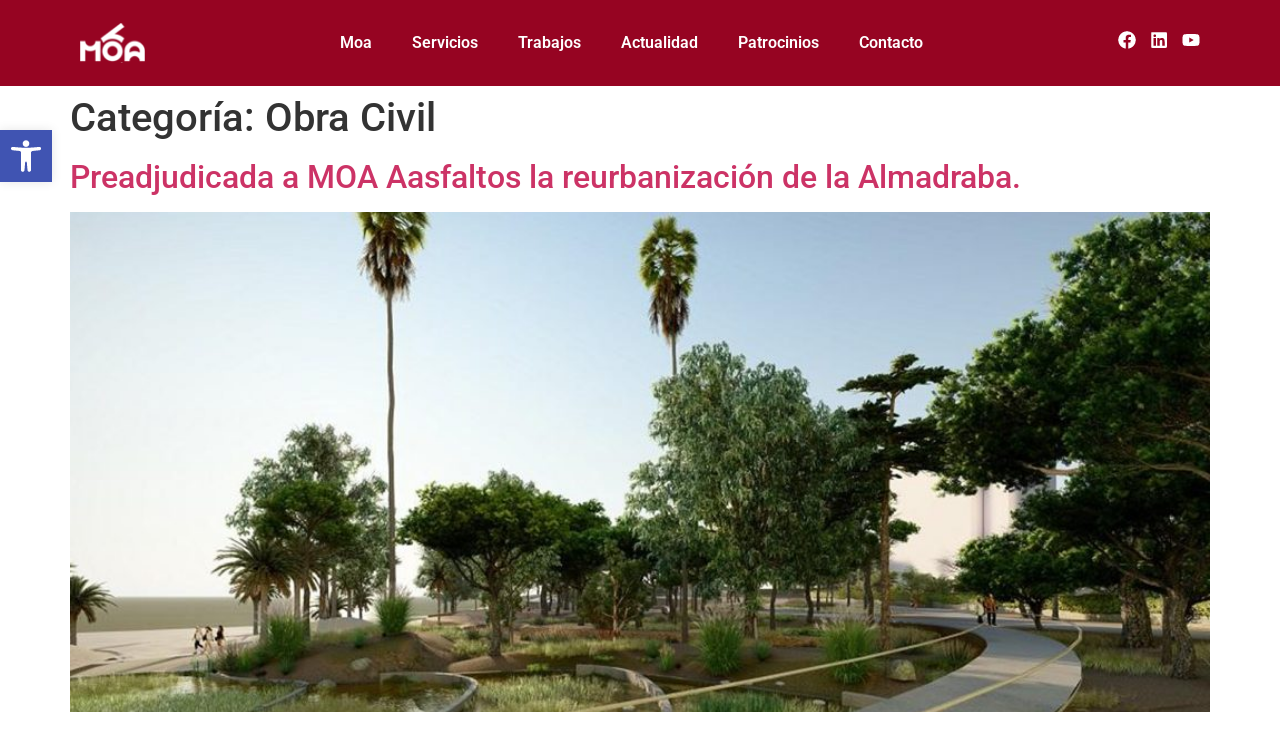

--- FILE ---
content_type: text/html; charset=UTF-8
request_url: https://moasfaltos.com/category/obra-civil/
body_size: 18090
content:
<!doctype html><html lang="es"><head><script data-no-optimize="1">var litespeed_docref=sessionStorage.getItem("litespeed_docref");litespeed_docref&&(Object.defineProperty(document,"referrer",{get:function(){return litespeed_docref}}),sessionStorage.removeItem("litespeed_docref"));</script> <meta charset="UTF-8"><meta name="viewport" content="width=device-width, initial-scale=1"><link rel="profile" href="https://gmpg.org/xfn/11"><meta name='robots' content='index, follow, max-image-preview:large, max-snippet:-1, max-video-preview:-1' /><style>img:is([sizes="auto" i], [sizes^="auto," i]) { contain-intrinsic-size: 3000px 1500px }</style><title>Obra Civil archivos - Moasfaltos</title><link rel="canonical" href="https://moasfaltos.com/category/obra-civil/" /><meta property="og:locale" content="es_ES" /><meta property="og:type" content="article" /><meta property="og:title" content="Obra Civil archivos - Moasfaltos" /><meta property="og:url" content="https://moasfaltos.com/category/obra-civil/" /><meta property="og:site_name" content="Moasfaltos" /><meta name="twitter:card" content="summary_large_image" /> <script type="application/ld+json" class="yoast-schema-graph">{"@context":"https://schema.org","@graph":[{"@type":"CollectionPage","@id":"https://moasfaltos.com/category/obra-civil/","url":"https://moasfaltos.com/category/obra-civil/","name":"Obra Civil archivos - Moasfaltos","isPartOf":{"@id":"https://moasfaltos.com/#website"},"primaryImageOfPage":{"@id":"https://moasfaltos.com/category/obra-civil/#primaryimage"},"image":{"@id":"https://moasfaltos.com/category/obra-civil/#primaryimage"},"thumbnailUrl":"https://moasfaltos.com/wp-content/uploads/2024/06/almadraba-1.jpg","breadcrumb":{"@id":"https://moasfaltos.com/category/obra-civil/#breadcrumb"},"inLanguage":"es"},{"@type":"ImageObject","inLanguage":"es","@id":"https://moasfaltos.com/category/obra-civil/#primaryimage","url":"https://moasfaltos.com/wp-content/uploads/2024/06/almadraba-1.jpg","contentUrl":"https://moasfaltos.com/wp-content/uploads/2024/06/almadraba-1.jpg","width":2048,"height":1152,"caption":"almadraba"},{"@type":"BreadcrumbList","@id":"https://moasfaltos.com/category/obra-civil/#breadcrumb","itemListElement":[{"@type":"ListItem","position":1,"name":"Portada","item":"https://moasfaltos.com/"},{"@type":"ListItem","position":2,"name":"Obra Civil"}]},{"@type":"WebSite","@id":"https://moasfaltos.com/#website","url":"https://moasfaltos.com/","name":"Moasfaltos","description":"","publisher":{"@id":"https://moasfaltos.com/#organization"},"potentialAction":[{"@type":"SearchAction","target":{"@type":"EntryPoint","urlTemplate":"https://moasfaltos.com/?s={search_term_string}"},"query-input":{"@type":"PropertyValueSpecification","valueRequired":true,"valueName":"search_term_string"}}],"inLanguage":"es"},{"@type":"Organization","@id":"https://moasfaltos.com/#organization","name":"Moasfaltos","url":"https://moasfaltos.com/","logo":{"@type":"ImageObject","inLanguage":"es","@id":"https://moasfaltos.com/#/schema/logo/image/","url":"https://moasfaltos.com/wp-content/uploads/2024/03/logo_white_resultado.webp","contentUrl":"https://moasfaltos.com/wp-content/uploads/2024/03/logo_white_resultado.webp","width":66,"height":41,"caption":"Moasfaltos"},"image":{"@id":"https://moasfaltos.com/#/schema/logo/image/"},"sameAs":["https://www.facebook.com/grupomoa","https://www.linkedin.com/company/grupo-moa/","https://www.youtube.com/@GrupoMOA"]}]}</script> <link rel="alternate" type="application/rss+xml" title="Moasfaltos &raquo; Feed" href="https://moasfaltos.com/feed/" /><link rel="alternate" type="application/rss+xml" title="Moasfaltos &raquo; Feed de los comentarios" href="https://moasfaltos.com/comments/feed/" /><link rel="alternate" type="application/rss+xml" title="Moasfaltos &raquo; Categoría Obra Civil del feed" href="https://moasfaltos.com/category/obra-civil/feed/" /><link data-optimized="2" rel="stylesheet" href="https://moasfaltos.com/wp-content/litespeed/css/6183829f4dfc5fe84ce402656a9ac0b9.css?ver=99e1d" /><style id='global-styles-inline-css'>:root{--wp--preset--aspect-ratio--square: 1;--wp--preset--aspect-ratio--4-3: 4/3;--wp--preset--aspect-ratio--3-4: 3/4;--wp--preset--aspect-ratio--3-2: 3/2;--wp--preset--aspect-ratio--2-3: 2/3;--wp--preset--aspect-ratio--16-9: 16/9;--wp--preset--aspect-ratio--9-16: 9/16;--wp--preset--color--black: #000000;--wp--preset--color--cyan-bluish-gray: #abb8c3;--wp--preset--color--white: #ffffff;--wp--preset--color--pale-pink: #f78da7;--wp--preset--color--vivid-red: #cf2e2e;--wp--preset--color--luminous-vivid-orange: #ff6900;--wp--preset--color--luminous-vivid-amber: #fcb900;--wp--preset--color--light-green-cyan: #7bdcb5;--wp--preset--color--vivid-green-cyan: #00d084;--wp--preset--color--pale-cyan-blue: #8ed1fc;--wp--preset--color--vivid-cyan-blue: #0693e3;--wp--preset--color--vivid-purple: #9b51e0;--wp--preset--gradient--vivid-cyan-blue-to-vivid-purple: linear-gradient(135deg,rgba(6,147,227,1) 0%,rgb(155,81,224) 100%);--wp--preset--gradient--light-green-cyan-to-vivid-green-cyan: linear-gradient(135deg,rgb(122,220,180) 0%,rgb(0,208,130) 100%);--wp--preset--gradient--luminous-vivid-amber-to-luminous-vivid-orange: linear-gradient(135deg,rgba(252,185,0,1) 0%,rgba(255,105,0,1) 100%);--wp--preset--gradient--luminous-vivid-orange-to-vivid-red: linear-gradient(135deg,rgba(255,105,0,1) 0%,rgb(207,46,46) 100%);--wp--preset--gradient--very-light-gray-to-cyan-bluish-gray: linear-gradient(135deg,rgb(238,238,238) 0%,rgb(169,184,195) 100%);--wp--preset--gradient--cool-to-warm-spectrum: linear-gradient(135deg,rgb(74,234,220) 0%,rgb(151,120,209) 20%,rgb(207,42,186) 40%,rgb(238,44,130) 60%,rgb(251,105,98) 80%,rgb(254,248,76) 100%);--wp--preset--gradient--blush-light-purple: linear-gradient(135deg,rgb(255,206,236) 0%,rgb(152,150,240) 100%);--wp--preset--gradient--blush-bordeaux: linear-gradient(135deg,rgb(254,205,165) 0%,rgb(254,45,45) 50%,rgb(107,0,62) 100%);--wp--preset--gradient--luminous-dusk: linear-gradient(135deg,rgb(255,203,112) 0%,rgb(199,81,192) 50%,rgb(65,88,208) 100%);--wp--preset--gradient--pale-ocean: linear-gradient(135deg,rgb(255,245,203) 0%,rgb(182,227,212) 50%,rgb(51,167,181) 100%);--wp--preset--gradient--electric-grass: linear-gradient(135deg,rgb(202,248,128) 0%,rgb(113,206,126) 100%);--wp--preset--gradient--midnight: linear-gradient(135deg,rgb(2,3,129) 0%,rgb(40,116,252) 100%);--wp--preset--font-size--small: 13px;--wp--preset--font-size--medium: 20px;--wp--preset--font-size--large: 36px;--wp--preset--font-size--x-large: 42px;--wp--preset--spacing--20: 0.44rem;--wp--preset--spacing--30: 0.67rem;--wp--preset--spacing--40: 1rem;--wp--preset--spacing--50: 1.5rem;--wp--preset--spacing--60: 2.25rem;--wp--preset--spacing--70: 3.38rem;--wp--preset--spacing--80: 5.06rem;--wp--preset--shadow--natural: 6px 6px 9px rgba(0, 0, 0, 0.2);--wp--preset--shadow--deep: 12px 12px 50px rgba(0, 0, 0, 0.4);--wp--preset--shadow--sharp: 6px 6px 0px rgba(0, 0, 0, 0.2);--wp--preset--shadow--outlined: 6px 6px 0px -3px rgba(255, 255, 255, 1), 6px 6px rgba(0, 0, 0, 1);--wp--preset--shadow--crisp: 6px 6px 0px rgba(0, 0, 0, 1);}:root { --wp--style--global--content-size: 800px;--wp--style--global--wide-size: 1200px; }:where(body) { margin: 0; }.wp-site-blocks > .alignleft { float: left; margin-right: 2em; }.wp-site-blocks > .alignright { float: right; margin-left: 2em; }.wp-site-blocks > .aligncenter { justify-content: center; margin-left: auto; margin-right: auto; }:where(.wp-site-blocks) > * { margin-block-start: 24px; margin-block-end: 0; }:where(.wp-site-blocks) > :first-child { margin-block-start: 0; }:where(.wp-site-blocks) > :last-child { margin-block-end: 0; }:root { --wp--style--block-gap: 24px; }:root :where(.is-layout-flow) > :first-child{margin-block-start: 0;}:root :where(.is-layout-flow) > :last-child{margin-block-end: 0;}:root :where(.is-layout-flow) > *{margin-block-start: 24px;margin-block-end: 0;}:root :where(.is-layout-constrained) > :first-child{margin-block-start: 0;}:root :where(.is-layout-constrained) > :last-child{margin-block-end: 0;}:root :where(.is-layout-constrained) > *{margin-block-start: 24px;margin-block-end: 0;}:root :where(.is-layout-flex){gap: 24px;}:root :where(.is-layout-grid){gap: 24px;}.is-layout-flow > .alignleft{float: left;margin-inline-start: 0;margin-inline-end: 2em;}.is-layout-flow > .alignright{float: right;margin-inline-start: 2em;margin-inline-end: 0;}.is-layout-flow > .aligncenter{margin-left: auto !important;margin-right: auto !important;}.is-layout-constrained > .alignleft{float: left;margin-inline-start: 0;margin-inline-end: 2em;}.is-layout-constrained > .alignright{float: right;margin-inline-start: 2em;margin-inline-end: 0;}.is-layout-constrained > .aligncenter{margin-left: auto !important;margin-right: auto !important;}.is-layout-constrained > :where(:not(.alignleft):not(.alignright):not(.alignfull)){max-width: var(--wp--style--global--content-size);margin-left: auto !important;margin-right: auto !important;}.is-layout-constrained > .alignwide{max-width: var(--wp--style--global--wide-size);}body .is-layout-flex{display: flex;}.is-layout-flex{flex-wrap: wrap;align-items: center;}.is-layout-flex > :is(*, div){margin: 0;}body .is-layout-grid{display: grid;}.is-layout-grid > :is(*, div){margin: 0;}body{padding-top: 0px;padding-right: 0px;padding-bottom: 0px;padding-left: 0px;}a:where(:not(.wp-element-button)){text-decoration: underline;}:root :where(.wp-element-button, .wp-block-button__link){background-color: #32373c;border-width: 0;color: #fff;font-family: inherit;font-size: inherit;line-height: inherit;padding: calc(0.667em + 2px) calc(1.333em + 2px);text-decoration: none;}.has-black-color{color: var(--wp--preset--color--black) !important;}.has-cyan-bluish-gray-color{color: var(--wp--preset--color--cyan-bluish-gray) !important;}.has-white-color{color: var(--wp--preset--color--white) !important;}.has-pale-pink-color{color: var(--wp--preset--color--pale-pink) !important;}.has-vivid-red-color{color: var(--wp--preset--color--vivid-red) !important;}.has-luminous-vivid-orange-color{color: var(--wp--preset--color--luminous-vivid-orange) !important;}.has-luminous-vivid-amber-color{color: var(--wp--preset--color--luminous-vivid-amber) !important;}.has-light-green-cyan-color{color: var(--wp--preset--color--light-green-cyan) !important;}.has-vivid-green-cyan-color{color: var(--wp--preset--color--vivid-green-cyan) !important;}.has-pale-cyan-blue-color{color: var(--wp--preset--color--pale-cyan-blue) !important;}.has-vivid-cyan-blue-color{color: var(--wp--preset--color--vivid-cyan-blue) !important;}.has-vivid-purple-color{color: var(--wp--preset--color--vivid-purple) !important;}.has-black-background-color{background-color: var(--wp--preset--color--black) !important;}.has-cyan-bluish-gray-background-color{background-color: var(--wp--preset--color--cyan-bluish-gray) !important;}.has-white-background-color{background-color: var(--wp--preset--color--white) !important;}.has-pale-pink-background-color{background-color: var(--wp--preset--color--pale-pink) !important;}.has-vivid-red-background-color{background-color: var(--wp--preset--color--vivid-red) !important;}.has-luminous-vivid-orange-background-color{background-color: var(--wp--preset--color--luminous-vivid-orange) !important;}.has-luminous-vivid-amber-background-color{background-color: var(--wp--preset--color--luminous-vivid-amber) !important;}.has-light-green-cyan-background-color{background-color: var(--wp--preset--color--light-green-cyan) !important;}.has-vivid-green-cyan-background-color{background-color: var(--wp--preset--color--vivid-green-cyan) !important;}.has-pale-cyan-blue-background-color{background-color: var(--wp--preset--color--pale-cyan-blue) !important;}.has-vivid-cyan-blue-background-color{background-color: var(--wp--preset--color--vivid-cyan-blue) !important;}.has-vivid-purple-background-color{background-color: var(--wp--preset--color--vivid-purple) !important;}.has-black-border-color{border-color: var(--wp--preset--color--black) !important;}.has-cyan-bluish-gray-border-color{border-color: var(--wp--preset--color--cyan-bluish-gray) !important;}.has-white-border-color{border-color: var(--wp--preset--color--white) !important;}.has-pale-pink-border-color{border-color: var(--wp--preset--color--pale-pink) !important;}.has-vivid-red-border-color{border-color: var(--wp--preset--color--vivid-red) !important;}.has-luminous-vivid-orange-border-color{border-color: var(--wp--preset--color--luminous-vivid-orange) !important;}.has-luminous-vivid-amber-border-color{border-color: var(--wp--preset--color--luminous-vivid-amber) !important;}.has-light-green-cyan-border-color{border-color: var(--wp--preset--color--light-green-cyan) !important;}.has-vivid-green-cyan-border-color{border-color: var(--wp--preset--color--vivid-green-cyan) !important;}.has-pale-cyan-blue-border-color{border-color: var(--wp--preset--color--pale-cyan-blue) !important;}.has-vivid-cyan-blue-border-color{border-color: var(--wp--preset--color--vivid-cyan-blue) !important;}.has-vivid-purple-border-color{border-color: var(--wp--preset--color--vivid-purple) !important;}.has-vivid-cyan-blue-to-vivid-purple-gradient-background{background: var(--wp--preset--gradient--vivid-cyan-blue-to-vivid-purple) !important;}.has-light-green-cyan-to-vivid-green-cyan-gradient-background{background: var(--wp--preset--gradient--light-green-cyan-to-vivid-green-cyan) !important;}.has-luminous-vivid-amber-to-luminous-vivid-orange-gradient-background{background: var(--wp--preset--gradient--luminous-vivid-amber-to-luminous-vivid-orange) !important;}.has-luminous-vivid-orange-to-vivid-red-gradient-background{background: var(--wp--preset--gradient--luminous-vivid-orange-to-vivid-red) !important;}.has-very-light-gray-to-cyan-bluish-gray-gradient-background{background: var(--wp--preset--gradient--very-light-gray-to-cyan-bluish-gray) !important;}.has-cool-to-warm-spectrum-gradient-background{background: var(--wp--preset--gradient--cool-to-warm-spectrum) !important;}.has-blush-light-purple-gradient-background{background: var(--wp--preset--gradient--blush-light-purple) !important;}.has-blush-bordeaux-gradient-background{background: var(--wp--preset--gradient--blush-bordeaux) !important;}.has-luminous-dusk-gradient-background{background: var(--wp--preset--gradient--luminous-dusk) !important;}.has-pale-ocean-gradient-background{background: var(--wp--preset--gradient--pale-ocean) !important;}.has-electric-grass-gradient-background{background: var(--wp--preset--gradient--electric-grass) !important;}.has-midnight-gradient-background{background: var(--wp--preset--gradient--midnight) !important;}.has-small-font-size{font-size: var(--wp--preset--font-size--small) !important;}.has-medium-font-size{font-size: var(--wp--preset--font-size--medium) !important;}.has-large-font-size{font-size: var(--wp--preset--font-size--large) !important;}.has-x-large-font-size{font-size: var(--wp--preset--font-size--x-large) !important;}
:root :where(.wp-block-pullquote){font-size: 1.5em;line-height: 1.6;}</style> <script type="litespeed/javascript" data-src="https://moasfaltos.com/wp-includes/js/jquery/jquery.min.js" id="jquery-core-js"></script> <link rel="https://api.w.org/" href="https://moasfaltos.com/wp-json/" /><link rel="alternate" title="JSON" type="application/json" href="https://moasfaltos.com/wp-json/wp/v2/categories/13" /><link rel="EditURI" type="application/rsd+xml" title="RSD" href="https://moasfaltos.com/xmlrpc.php?rsd" /><meta name="generator" content="WordPress 6.8.3" /><style type="text/css">#pojo-a11y-toolbar .pojo-a11y-toolbar-toggle a{ background-color: #4054b2;	color: #ffffff;}
#pojo-a11y-toolbar .pojo-a11y-toolbar-overlay, #pojo-a11y-toolbar .pojo-a11y-toolbar-overlay ul.pojo-a11y-toolbar-items.pojo-a11y-links{ border-color: #4054b2;}
body.pojo-a11y-focusable a:focus{ outline-style: solid !important;	outline-width: 1px !important;	outline-color: #FF0000 !important;}
#pojo-a11y-toolbar{ top: 130px !important;}
#pojo-a11y-toolbar .pojo-a11y-toolbar-overlay{ background-color: #ffffff;}
#pojo-a11y-toolbar .pojo-a11y-toolbar-overlay ul.pojo-a11y-toolbar-items li.pojo-a11y-toolbar-item a, #pojo-a11y-toolbar .pojo-a11y-toolbar-overlay p.pojo-a11y-toolbar-title{ color: #333333;}
#pojo-a11y-toolbar .pojo-a11y-toolbar-overlay ul.pojo-a11y-toolbar-items li.pojo-a11y-toolbar-item a.active{ background-color: #4054b2;	color: #ffffff;}
@media (max-width: 767px) { #pojo-a11y-toolbar { top: 50px !important; } }</style><meta name="generator" content="Elementor 3.32.5; features: e_font_icon_svg, additional_custom_breakpoints; settings: css_print_method-external, google_font-enabled, font_display-swap"><style>.contenido-actualidad .wp-block-image, .contenido-actualidad .wp-block-video {
		margin: 40px 0 40px 0 !important;
	}
	
	.contenido-actualidad img {
		border-radius: 20px;
	}</style><style>.e-con.e-parent:nth-of-type(n+4):not(.e-lazyloaded):not(.e-no-lazyload),
				.e-con.e-parent:nth-of-type(n+4):not(.e-lazyloaded):not(.e-no-lazyload) * {
					background-image: none !important;
				}
				@media screen and (max-height: 1024px) {
					.e-con.e-parent:nth-of-type(n+3):not(.e-lazyloaded):not(.e-no-lazyload),
					.e-con.e-parent:nth-of-type(n+3):not(.e-lazyloaded):not(.e-no-lazyload) * {
						background-image: none !important;
					}
				}
				@media screen and (max-height: 640px) {
					.e-con.e-parent:nth-of-type(n+2):not(.e-lazyloaded):not(.e-no-lazyload),
					.e-con.e-parent:nth-of-type(n+2):not(.e-lazyloaded):not(.e-no-lazyload) * {
						background-image: none !important;
					}
				}</style><link rel="icon" href="https://moasfaltos.com/wp-content/uploads/2024/03/cropped-favicon_resultado-150x150.webp" sizes="32x32" /><link rel="icon" href="https://moasfaltos.com/wp-content/uploads/2024/03/cropped-favicon_resultado-300x300.webp" sizes="192x192" /><link rel="apple-touch-icon" href="https://moasfaltos.com/wp-content/uploads/2024/03/cropped-favicon_resultado-300x300.webp" /><meta name="msapplication-TileImage" content="https://moasfaltos.com/wp-content/uploads/2024/03/cropped-favicon_resultado-300x300.webp" /></head><body class="archive category category-obra-civil category-13 wp-custom-logo wp-embed-responsive wp-theme-hello-elementor wp-child-theme-hello-theme-child-master hello-elementor-default elementor-default elementor-kit-5"><a class="skip-link screen-reader-text" href="#content">Ir al contenido</a><header data-elementor-type="header" data-elementor-id="10" class="elementor elementor-10 elementor-location-header" data-elementor-post-type="elementor_library"><div class="elementor-element elementor-element-07e24e7 e-flex e-con-boxed e-con e-parent" data-id="07e24e7" data-element_type="container" data-settings="{&quot;background_background&quot;:&quot;classic&quot;,&quot;sticky&quot;:&quot;top&quot;,&quot;sticky_on&quot;:[&quot;desktop&quot;,&quot;tablet&quot;,&quot;mobile&quot;],&quot;sticky_offset&quot;:0,&quot;sticky_effects_offset&quot;:0,&quot;sticky_anchor_link_offset&quot;:0}"><div class="e-con-inner"><div class="elementor-element elementor-element-5781498 e-flex e-con-boxed e-con e-child" data-id="5781498" data-element_type="container"><div class="e-con-inner"><div class="elementor-element elementor-element-1b60cb0 elementor-widget elementor-widget-theme-site-logo elementor-widget-image" data-id="1b60cb0" data-element_type="widget" data-widget_type="theme-site-logo.default"><div class="elementor-widget-container">
<a href="https://moasfaltos.com">
<img data-lazyloaded="1" src="[data-uri]" width="66" height="41" data-src="https://moasfaltos.com/wp-content/uploads/2024/03/logo_white_resultado.webp" class="attachment-thumbnail size-thumbnail wp-image-1983" alt="" />				</a></div></div><div class="elementor-element elementor-element-a7f312a elementor-nav-menu--stretch elementor-nav-menu--dropdown-tablet elementor-nav-menu__text-align-aside elementor-nav-menu--toggle elementor-nav-menu--burger elementor-widget elementor-widget-nav-menu" data-id="a7f312a" data-element_type="widget" data-settings="{&quot;submenu_icon&quot;:{&quot;value&quot;:&quot;&lt;i aria-hidden=\&quot;true\&quot; class=\&quot;\&quot;&gt;&lt;\/i&gt;&quot;,&quot;library&quot;:&quot;&quot;},&quot;full_width&quot;:&quot;stretch&quot;,&quot;layout&quot;:&quot;horizontal&quot;,&quot;toggle&quot;:&quot;burger&quot;}" data-widget_type="nav-menu.default"><div class="elementor-widget-container"><nav aria-label="Menú" class="elementor-nav-menu--main elementor-nav-menu__container elementor-nav-menu--layout-horizontal e--pointer-none"><ul id="menu-1-a7f312a" class="elementor-nav-menu"><li class="menu-item menu-item-type-custom menu-item-object-custom menu-item-16"><a href="https://moasfaltos.com/conocenos-experiencia-reconocida-desde-2010/" class="elementor-item">Moa</a></li><li class="menu-item menu-item-type-custom menu-item-object-custom menu-item-has-children menu-item-17"><a href="https://moasfaltos.com/obra-civil-asfalto-edificacion-pistas-deportivas/" class="elementor-item">Servicios</a><ul class="sub-menu elementor-nav-menu--dropdown"><li class="menu-item menu-item-type-custom menu-item-object-custom menu-item-25"><a href="https://moasfaltos.com/obra-civil-asfalto-edificacion-pistas-deportivas/obra-civil/" class="elementor-sub-item">Obra civil</a></li><li class="menu-item menu-item-type-custom menu-item-object-custom menu-item-613"><a href="https://moasfaltos.com/obra-civil-asfalto-edificacion-pistas-deportivas/asfalto-2/" class="elementor-sub-item">Asfalto</a></li><li class="menu-item menu-item-type-custom menu-item-object-custom menu-item-614"><a href="https://moasfaltos.com/obra-civil-asfalto-edificacion-pistas-deportivas/obra-industrial/" class="elementor-sub-item">Obra industrial</a></li><li class="menu-item menu-item-type-custom menu-item-object-custom menu-item-615"><a href="https://moasfaltos.com/obra-civil-asfalto-edificacion-pistas-deportivas/obras-edificacion-y-fachadas/" class="elementor-sub-item">Edificaciones</a></li><li class="menu-item menu-item-type-custom menu-item-object-custom menu-item-616"><a href="https://moasfaltos.com/obra-civil-asfalto-edificacion-pistas-deportivas/renovables/" class="elementor-sub-item">Renovables</a></li></ul></li><li class="menu-item menu-item-type-custom menu-item-object-custom menu-item-has-children menu-item-18"><a href="https://moasfaltos.com/trabajos/" class="elementor-item">Trabajos</a><ul class="sub-menu elementor-nav-menu--dropdown"><li class="menu-item menu-item-type-post_type menu-item-object-page menu-item-1911"><a href="https://moasfaltos.com/trabajos-obra-civil/" class="elementor-sub-item">Obra civil</a></li><li class="menu-item menu-item-type-post_type menu-item-object-page menu-item-1910"><a href="https://moasfaltos.com/trabajos-asfalto/" class="elementor-sub-item">Asfalto</a></li><li class="menu-item menu-item-type-post_type menu-item-object-page menu-item-1909"><a href="https://moasfaltos.com/trabajos-edificacion/" class="elementor-sub-item">Edificación</a></li></ul></li><li class="menu-item menu-item-type-custom menu-item-object-custom menu-item-19"><a href="https://moasfaltos.com/eventos/" class="elementor-item">Actualidad</a></li><li class="menu-item menu-item-type-custom menu-item-object-custom menu-item-20"><a href="https://moasfaltos.com/patrocinamos-y-apoyamos-el-deporte/" class="elementor-item">Patrocinios</a></li><li class="menu-item menu-item-type-custom menu-item-object-custom menu-item-21"><a href="https://moasfaltos.com/contacto/" class="elementor-item">Contacto</a></li></ul></nav><div class="elementor-menu-toggle" role="button" tabindex="0" aria-label="Alternar menú" aria-expanded="false">
<svg aria-hidden="true" role="presentation" class="elementor-menu-toggle__icon--open e-font-icon-svg e-eicon-menu-bar" viewBox="0 0 1000 1000" xmlns="http://www.w3.org/2000/svg"><path d="M104 333H896C929 333 958 304 958 271S929 208 896 208H104C71 208 42 237 42 271S71 333 104 333ZM104 583H896C929 583 958 554 958 521S929 458 896 458H104C71 458 42 487 42 521S71 583 104 583ZM104 833H896C929 833 958 804 958 771S929 708 896 708H104C71 708 42 737 42 771S71 833 104 833Z"></path></svg><svg aria-hidden="true" role="presentation" class="elementor-menu-toggle__icon--close e-font-icon-svg e-eicon-close" viewBox="0 0 1000 1000" xmlns="http://www.w3.org/2000/svg"><path d="M742 167L500 408 258 167C246 154 233 150 217 150 196 150 179 158 167 167 154 179 150 196 150 212 150 229 154 242 171 254L408 500 167 742C138 771 138 800 167 829 196 858 225 858 254 829L496 587 738 829C750 842 767 846 783 846 800 846 817 842 829 829 842 817 846 804 846 783 846 767 842 750 829 737L588 500 833 258C863 229 863 200 833 171 804 137 775 137 742 167Z"></path></svg></div><nav class="elementor-nav-menu--dropdown elementor-nav-menu__container" aria-hidden="true"><ul id="menu-2-a7f312a" class="elementor-nav-menu"><li class="menu-item menu-item-type-custom menu-item-object-custom menu-item-16"><a href="https://moasfaltos.com/conocenos-experiencia-reconocida-desde-2010/" class="elementor-item" tabindex="-1">Moa</a></li><li class="menu-item menu-item-type-custom menu-item-object-custom menu-item-has-children menu-item-17"><a href="https://moasfaltos.com/obra-civil-asfalto-edificacion-pistas-deportivas/" class="elementor-item" tabindex="-1">Servicios</a><ul class="sub-menu elementor-nav-menu--dropdown"><li class="menu-item menu-item-type-custom menu-item-object-custom menu-item-25"><a href="https://moasfaltos.com/obra-civil-asfalto-edificacion-pistas-deportivas/obra-civil/" class="elementor-sub-item" tabindex="-1">Obra civil</a></li><li class="menu-item menu-item-type-custom menu-item-object-custom menu-item-613"><a href="https://moasfaltos.com/obra-civil-asfalto-edificacion-pistas-deportivas/asfalto-2/" class="elementor-sub-item" tabindex="-1">Asfalto</a></li><li class="menu-item menu-item-type-custom menu-item-object-custom menu-item-614"><a href="https://moasfaltos.com/obra-civil-asfalto-edificacion-pistas-deportivas/obra-industrial/" class="elementor-sub-item" tabindex="-1">Obra industrial</a></li><li class="menu-item menu-item-type-custom menu-item-object-custom menu-item-615"><a href="https://moasfaltos.com/obra-civil-asfalto-edificacion-pistas-deportivas/obras-edificacion-y-fachadas/" class="elementor-sub-item" tabindex="-1">Edificaciones</a></li><li class="menu-item menu-item-type-custom menu-item-object-custom menu-item-616"><a href="https://moasfaltos.com/obra-civil-asfalto-edificacion-pistas-deportivas/renovables/" class="elementor-sub-item" tabindex="-1">Renovables</a></li></ul></li><li class="menu-item menu-item-type-custom menu-item-object-custom menu-item-has-children menu-item-18"><a href="https://moasfaltos.com/trabajos/" class="elementor-item" tabindex="-1">Trabajos</a><ul class="sub-menu elementor-nav-menu--dropdown"><li class="menu-item menu-item-type-post_type menu-item-object-page menu-item-1911"><a href="https://moasfaltos.com/trabajos-obra-civil/" class="elementor-sub-item" tabindex="-1">Obra civil</a></li><li class="menu-item menu-item-type-post_type menu-item-object-page menu-item-1910"><a href="https://moasfaltos.com/trabajos-asfalto/" class="elementor-sub-item" tabindex="-1">Asfalto</a></li><li class="menu-item menu-item-type-post_type menu-item-object-page menu-item-1909"><a href="https://moasfaltos.com/trabajos-edificacion/" class="elementor-sub-item" tabindex="-1">Edificación</a></li></ul></li><li class="menu-item menu-item-type-custom menu-item-object-custom menu-item-19"><a href="https://moasfaltos.com/eventos/" class="elementor-item" tabindex="-1">Actualidad</a></li><li class="menu-item menu-item-type-custom menu-item-object-custom menu-item-20"><a href="https://moasfaltos.com/patrocinamos-y-apoyamos-el-deporte/" class="elementor-item" tabindex="-1">Patrocinios</a></li><li class="menu-item menu-item-type-custom menu-item-object-custom menu-item-21"><a href="https://moasfaltos.com/contacto/" class="elementor-item" tabindex="-1">Contacto</a></li></ul></nav></div></div><div class="elementor-element elementor-element-d68124c elementor-hidden-mobile elementor-shape-rounded elementor-grid-0 elementor-widget elementor-widget-social-icons" data-id="d68124c" data-element_type="widget" data-widget_type="social-icons.default"><div class="elementor-widget-container"><div class="elementor-social-icons-wrapper elementor-grid" role="list">
<span class="elementor-grid-item" role="listitem">
<a class="elementor-icon elementor-social-icon elementor-social-icon-facebook elementor-repeater-item-07dadbd" href="https://www.facebook.com/grupomoa" target="_blank">
<span class="elementor-screen-only">Facebook</span>
<svg aria-hidden="true" class="e-font-icon-svg e-fab-facebook" viewBox="0 0 512 512" xmlns="http://www.w3.org/2000/svg"><path d="M504 256C504 119 393 8 256 8S8 119 8 256c0 123.78 90.69 226.38 209.25 245V327.69h-63V256h63v-54.64c0-62.15 37-96.48 93.67-96.48 27.14 0 55.52 4.84 55.52 4.84v61h-31.28c-30.8 0-40.41 19.12-40.41 38.73V256h68.78l-11 71.69h-57.78V501C413.31 482.38 504 379.78 504 256z"></path></svg>					</a>
</span>
<span class="elementor-grid-item" role="listitem">
<a class="elementor-icon elementor-social-icon elementor-social-icon-linkedin elementor-repeater-item-cf74abe" href="https://www.linkedin.com/company/grupo-moa/" target="_blank">
<span class="elementor-screen-only">Linkedin</span>
<svg aria-hidden="true" class="e-font-icon-svg e-fab-linkedin" viewBox="0 0 448 512" xmlns="http://www.w3.org/2000/svg"><path d="M416 32H31.9C14.3 32 0 46.5 0 64.3v383.4C0 465.5 14.3 480 31.9 480H416c17.6 0 32-14.5 32-32.3V64.3c0-17.8-14.4-32.3-32-32.3zM135.4 416H69V202.2h66.5V416zm-33.2-243c-21.3 0-38.5-17.3-38.5-38.5S80.9 96 102.2 96c21.2 0 38.5 17.3 38.5 38.5 0 21.3-17.2 38.5-38.5 38.5zm282.1 243h-66.4V312c0-24.8-.5-56.7-34.5-56.7-34.6 0-39.9 27-39.9 54.9V416h-66.4V202.2h63.7v29.2h.9c8.9-16.8 30.6-34.5 62.9-34.5 67.2 0 79.7 44.3 79.7 101.9V416z"></path></svg>					</a>
</span>
<span class="elementor-grid-item" role="listitem">
<a class="elementor-icon elementor-social-icon elementor-social-icon-youtube elementor-repeater-item-b7e4e6f" href="https://www.youtube.com/@GrupoMOA" target="_blank">
<span class="elementor-screen-only">Youtube</span>
<svg aria-hidden="true" class="e-font-icon-svg e-fab-youtube" viewBox="0 0 576 512" xmlns="http://www.w3.org/2000/svg"><path d="M549.655 124.083c-6.281-23.65-24.787-42.276-48.284-48.597C458.781 64 288 64 288 64S117.22 64 74.629 75.486c-23.497 6.322-42.003 24.947-48.284 48.597-11.412 42.867-11.412 132.305-11.412 132.305s0 89.438 11.412 132.305c6.281 23.65 24.787 41.5 48.284 47.821C117.22 448 288 448 288 448s170.78 0 213.371-11.486c23.497-6.321 42.003-24.171 48.284-47.821 11.412-42.867 11.412-132.305 11.412-132.305s0-89.438-11.412-132.305zm-317.51 213.508V175.185l142.739 81.205-142.739 81.201z"></path></svg>					</a>
</span></div></div></div></div></div></div></div></header><main id="content" class="site-main"><div class="page-header"><h1 class="entry-title">Categoría: <span>Obra Civil</span></h1></div><div class="page-content"><article class="post"><h2 class="entry-title"><a href="https://moasfaltos.com/alicante-preadjudica-a-moa-aasfaltos-la-reurbanizacion-de-la-almadraba/">Preadjudicada a MOA Aasfaltos la reurbanización de la  Almadraba.</a></h2><a href="https://moasfaltos.com/alicante-preadjudica-a-moa-aasfaltos-la-reurbanizacion-de-la-almadraba/"><img data-lazyloaded="1" src="[data-uri]" fetchpriority="high" width="800" height="450" data-src="https://moasfaltos.com/wp-content/uploads/2024/06/almadraba-1-1024x576.jpg" class="attachment-large size-large wp-post-image" alt="almadraba" decoding="async" data-srcset="https://moasfaltos.com/wp-content/uploads/2024/06/almadraba-1-1024x576.jpg 1024w, https://moasfaltos.com/wp-content/uploads/2024/06/almadraba-1-300x169.jpg 300w, https://moasfaltos.com/wp-content/uploads/2024/06/almadraba-1-768x432.jpg 768w, https://moasfaltos.com/wp-content/uploads/2024/06/almadraba-1-1536x864.jpg 1536w, https://moasfaltos.com/wp-content/uploads/2024/06/almadraba-1.jpg 2048w" data-sizes="(max-width: 800px) 100vw, 800px" /></a><p>El proyecto contempla la renaturalización de 25.000 metros cuadrados en torno a la playa con sendas peatonales, un nuevo edificio municipal y un quiosco. La mercantil ha resultado la mejor clasificada para ejecutar esta actuación, con un presupuesto de 5,1 millones de euros y en un plazo de 14 meses. El proyecto de urbanización del [&hellip;]</p></article></div></main><footer data-elementor-type="footer" data-elementor-id="43" class="elementor elementor-43 elementor-location-footer" data-elementor-post-type="elementor_library"><div class="elementor-element elementor-element-6532ce7 e-flex e-con-boxed e-con e-parent" data-id="6532ce7" data-element_type="container" data-settings="{&quot;background_background&quot;:&quot;classic&quot;}"><div class="e-con-inner"><div class="elementor-element elementor-element-745bc89 e-flex e-con-boxed e-con e-child" data-id="745bc89" data-element_type="container"><div class="e-con-inner"><div class="elementor-element elementor-element-01acdca elementor-widget elementor-widget-image" data-id="01acdca" data-element_type="widget" data-widget_type="image.default"><div class="elementor-widget-container">
<img data-lazyloaded="1" src="[data-uri]" width="768" height="89" data-src="https://moasfaltos.com/wp-content/uploads/2024/03/kit-digital-img-copia-768x89-1_resultado.webp" class="attachment-medium_large size-medium_large wp-image-1993" alt="" data-srcset="https://moasfaltos.com/wp-content/uploads/2024/03/kit-digital-img-copia-768x89-1_resultado.webp 768w, https://moasfaltos.com/wp-content/uploads/2024/03/kit-digital-img-copia-768x89-1_resultado-300x35.webp 300w" data-sizes="(max-width: 768px) 100vw, 768px" /></div></div></div></div><div class="elementor-element elementor-element-c67fb00 e-flex e-con-boxed e-con e-child" data-id="c67fb00" data-element_type="container"><div class="e-con-inner"><div class="elementor-element elementor-element-e19e6e9 e-flex e-con-boxed e-con e-child" data-id="e19e6e9" data-element_type="container"><div class="e-con-inner"><div class="elementor-element elementor-element-5772ad3 elementor-widget elementor-widget-heading" data-id="5772ad3" data-element_type="widget" data-widget_type="heading.default"><div class="elementor-widget-container"><h5 class="elementor-heading-title elementor-size-default">CONTACTO</h5></div></div><div class="elementor-element elementor-element-9937908 elementor-widget elementor-widget-text-editor" data-id="9937908" data-element_type="widget" data-widget_type="text-editor.default"><div class="elementor-widget-container"><p>M. 662 553 416</p></div></div><div class="elementor-element elementor-element-a88147f elementor-widget elementor-widget-text-editor" data-id="a88147f" data-element_type="widget" data-widget_type="text-editor.default"><div class="elementor-widget-container"><p>C/ Angelita Rodríguez Preciado, 7. 03012 &#8211; Alicante</p></div></div><div class="elementor-element elementor-element-ba35861 elementor-widget elementor-widget-text-editor" data-id="ba35861" data-element_type="widget" data-widget_type="text-editor.default"><div class="elementor-widget-container"><p>Dto. Administrativo y contabilidad:<br />+34 662 553 416 / +34 674 298 911<br />proveedores@grupomoa.es</p></div></div><div class="elementor-element elementor-element-9e9fe28 elementor-widget elementor-widget-text-editor" data-id="9e9fe28" data-element_type="widget" data-widget_type="text-editor.default"><div class="elementor-widget-container"><p>Dto. estudios:<br />+34 662 553 363<br />estudios@grupomoa.es</p></div></div></div></div><div class="elementor-element elementor-element-91c0c41 e-flex e-con-boxed e-con e-child" data-id="91c0c41" data-element_type="container"><div class="e-con-inner"><div class="elementor-element elementor-element-12ee4ac elementor-widget elementor-widget-heading" data-id="12ee4ac" data-element_type="widget" data-widget_type="heading.default"><div class="elementor-widget-container"><h5 class="elementor-heading-title elementor-size-default">CERTIFICADOS</h5></div></div><div class="elementor-element elementor-element-b8c5f98 e-flex e-con-boxed e-con e-child" data-id="b8c5f98" data-element_type="container"><div class="e-con-inner"><div class="elementor-element elementor-element-8242dbe elementor-widget__width-initial elementor-widget elementor-widget-image" data-id="8242dbe" data-element_type="widget" data-widget_type="image.default"><div class="elementor-widget-container">
<img data-lazyloaded="1" src="[data-uri]" width="80" height="79" data-src="https://moasfaltos.com/wp-content/uploads/2024/03/cert_new_resultado.webp" class="attachment-medium size-medium wp-image-1987" alt="" /></div></div><div class="elementor-element elementor-element-91df7dc elementor-widget__width-initial elementor-widget elementor-widget-image" data-id="91df7dc" data-element_type="widget" data-widget_type="image.default"><div class="elementor-widget-container">
<img data-lazyloaded="1" src="[data-uri]" width="80" height="79" data-src="https://moasfaltos.com/wp-content/uploads/2024/03/cert1_resultado.webp" class="attachment-medium size-medium wp-image-1989" alt="" /></div></div></div></div><div class="elementor-element elementor-element-3abd5b1 e-flex e-con-boxed e-con e-child" data-id="3abd5b1" data-element_type="container"><div class="e-con-inner"><div class="elementor-element elementor-element-96676dd elementor-widget__width-initial elementor-widget elementor-widget-image" data-id="96676dd" data-element_type="widget" data-widget_type="image.default"><div class="elementor-widget-container">
<img data-lazyloaded="1" src="[data-uri]" width="212" height="300" data-src="https://moasfaltos.com/wp-content/uploads/2024/03/ISO-45001_resultado-212x300.webp" class="attachment-medium size-medium wp-image-1990" alt="" data-srcset="https://moasfaltos.com/wp-content/uploads/2024/03/ISO-45001_resultado-212x300.webp 212w, https://moasfaltos.com/wp-content/uploads/2024/03/ISO-45001_resultado-724x1024.webp 724w, https://moasfaltos.com/wp-content/uploads/2024/03/ISO-45001_resultado-768x1086.webp 768w, https://moasfaltos.com/wp-content/uploads/2024/03/ISO-45001_resultado-1086x1536.webp 1086w, https://moasfaltos.com/wp-content/uploads/2024/03/ISO-45001_resultado-1448x2048.webp 1448w, https://moasfaltos.com/wp-content/uploads/2024/03/ISO-45001_resultado.webp 1654w" data-sizes="(max-width: 212px) 100vw, 212px" /></div></div><div class="elementor-element elementor-element-3813488 elementor-widget__width-initial elementor-widget elementor-widget-image" data-id="3813488" data-element_type="widget" data-widget_type="image.default"><div class="elementor-widget-container">
<img data-lazyloaded="1" src="[data-uri]" width="220" height="300" data-src="https://moasfaltos.com/wp-content/uploads/2024/03/sellosdecalidad-iscertia_ambiente-1_resultado-220x300.webp" class="attachment-medium size-medium wp-image-1995" alt="" data-srcset="https://moasfaltos.com/wp-content/uploads/2024/03/sellosdecalidad-iscertia_ambiente-1_resultado-220x300.webp 220w, https://moasfaltos.com/wp-content/uploads/2024/03/sellosdecalidad-iscertia_ambiente-1_resultado-751x1024.webp 751w, https://moasfaltos.com/wp-content/uploads/2024/03/sellosdecalidad-iscertia_ambiente-1_resultado-768x1047.webp 768w, https://moasfaltos.com/wp-content/uploads/2024/03/sellosdecalidad-iscertia_ambiente-1_resultado-1126x1536.webp 1126w, https://moasfaltos.com/wp-content/uploads/2024/03/sellosdecalidad-iscertia_ambiente-1_resultado.webp 1300w" data-sizes="(max-width: 220px) 100vw, 220px" /></div></div><div class="elementor-element elementor-element-365ca23 elementor-widget__width-initial elementor-widget elementor-widget-image" data-id="365ca23" data-element_type="widget" data-widget_type="image.default"><div class="elementor-widget-container">
<img data-lazyloaded="1" src="[data-uri]" width="220" height="300" data-src="https://moasfaltos.com/wp-content/uploads/2024/03/ISO-50001-1_resultado-220x300.webp" class="attachment-medium size-medium wp-image-1991" alt="" data-srcset="https://moasfaltos.com/wp-content/uploads/2024/03/ISO-50001-1_resultado-220x300.webp 220w, https://moasfaltos.com/wp-content/uploads/2024/03/ISO-50001-1_resultado-751x1024.webp 751w, https://moasfaltos.com/wp-content/uploads/2024/03/ISO-50001-1_resultado-768x1047.webp 768w, https://moasfaltos.com/wp-content/uploads/2024/03/ISO-50001-1_resultado.webp 867w" data-sizes="(max-width: 220px) 100vw, 220px" /></div></div><div class="elementor-element elementor-element-a2e8524 elementor-widget__width-initial elementor-widget elementor-widget-image" data-id="a2e8524" data-element_type="widget" data-widget_type="image.default"><div class="elementor-widget-container">
<img data-lazyloaded="1" src="[data-uri]" width="220" height="300" data-src="https://moasfaltos.com/wp-content/uploads/2024/03/sellosdecalidad-iscertia_calidad-1_resultado-220x300.webp" class="attachment-medium size-medium wp-image-1986" alt="" data-srcset="https://moasfaltos.com/wp-content/uploads/2024/03/sellosdecalidad-iscertia_calidad-1_resultado-220x300.webp 220w, https://moasfaltos.com/wp-content/uploads/2024/03/sellosdecalidad-iscertia_calidad-1_resultado-751x1024.webp 751w, https://moasfaltos.com/wp-content/uploads/2024/03/sellosdecalidad-iscertia_calidad-1_resultado-768x1047.webp 768w, https://moasfaltos.com/wp-content/uploads/2024/03/sellosdecalidad-iscertia_calidad-1_resultado-1126x1536.webp 1126w, https://moasfaltos.com/wp-content/uploads/2024/03/sellosdecalidad-iscertia_calidad-1_resultado.webp 1300w" data-sizes="(max-width: 220px) 100vw, 220px" /></div></div><div class="elementor-element elementor-element-09549f2 elementor-widget__width-initial elementor-widget elementor-widget-image" data-id="09549f2" data-element_type="widget" data-widget_type="image.default"><div class="elementor-widget-container">
<img data-lazyloaded="1" src="[data-uri]" width="212" height="300" data-src="https://moasfaltos.com/wp-content/uploads/2024/03/iso27001_resultado-212x300.webp" class="attachment-medium size-medium wp-image-1992" alt="" data-srcset="https://moasfaltos.com/wp-content/uploads/2024/03/iso27001_resultado-212x300.webp 212w, https://moasfaltos.com/wp-content/uploads/2024/03/iso27001_resultado.webp 384w" data-sizes="(max-width: 212px) 100vw, 212px" /></div></div><div class="elementor-element elementor-element-20e27d6 elementor-widget__width-initial elementor-widget elementor-widget-image" data-id="20e27d6" data-element_type="widget" data-widget_type="image.default"><div class="elementor-widget-container">
<img data-lazyloaded="1" src="[data-uri]" width="212" height="300" data-src="https://moasfaltos.com/wp-content/uploads/2024/03/kiwa_resultado-212x300.webp" class="attachment-medium size-medium wp-image-1994" alt="" data-srcset="https://moasfaltos.com/wp-content/uploads/2024/03/kiwa_resultado-212x300.webp 212w, https://moasfaltos.com/wp-content/uploads/2024/03/kiwa_resultado.webp 384w" data-sizes="(max-width: 212px) 100vw, 212px" /></div></div><div class="elementor-element elementor-element-af0c79e elementor-widget__width-initial elementor-widget elementor-widget-image" data-id="af0c79e" data-element_type="widget" data-widget_type="image.default"><div class="elementor-widget-container">
<img data-lazyloaded="1" src="[data-uri]" width="212" height="300" data-src="https://moasfaltos.com/wp-content/uploads/2024/03/2023_C-1_resultado-212x300.webp" class="attachment-medium size-medium wp-image-1988" alt="" data-srcset="https://moasfaltos.com/wp-content/uploads/2024/03/2023_C-1_resultado-212x300.webp 212w, https://moasfaltos.com/wp-content/uploads/2024/03/2023_C-1_resultado.webp 384w" data-sizes="(max-width: 212px) 100vw, 212px" /></div></div></div></div></div></div><div class="elementor-element elementor-element-1b14421 e-flex e-con-boxed e-con e-child" data-id="1b14421" data-element_type="container"><div class="e-con-inner"><div class="elementor-element elementor-element-73eb96e elementor-widget elementor-widget-heading" data-id="73eb96e" data-element_type="widget" data-widget_type="heading.default"><div class="elementor-widget-container"><h5 class="elementor-heading-title elementor-size-default">LEGAL</h5></div></div><div class="elementor-element elementor-element-6c3a326 elementor-nav-menu--dropdown-none elementor-hidden-mobile elementor-widget elementor-widget-nav-menu" data-id="6c3a326" data-element_type="widget" data-settings="{&quot;layout&quot;:&quot;vertical&quot;,&quot;submenu_icon&quot;:{&quot;value&quot;:&quot;&lt;svg aria-hidden=\&quot;true\&quot; class=\&quot;e-font-icon-svg e-fas-caret-down\&quot; viewBox=\&quot;0 0 320 512\&quot; xmlns=\&quot;http:\/\/www.w3.org\/2000\/svg\&quot;&gt;&lt;path d=\&quot;M31.3 192h257.3c17.8 0 26.7 21.5 14.1 34.1L174.1 354.8c-7.8 7.8-20.5 7.8-28.3 0L17.2 226.1C4.6 213.5 13.5 192 31.3 192z\&quot;&gt;&lt;\/path&gt;&lt;\/svg&gt;&quot;,&quot;library&quot;:&quot;fa-solid&quot;}}" data-widget_type="nav-menu.default"><div class="elementor-widget-container"><nav aria-label="Menú" class="elementor-nav-menu--main elementor-nav-menu__container elementor-nav-menu--layout-vertical e--pointer-none"><ul id="menu-1-6c3a326" class="elementor-nav-menu sm-vertical"><li class="menu-item menu-item-type-custom menu-item-object-custom menu-item-60"><a href="https://moasfaltos.com/wp-content/uploads/2024/03/Politica-del-sistema-integrado.pdf" class="elementor-item">Política de calidad, medio ambiente y prevención</a></li><li class="menu-item menu-item-type-custom menu-item-object-custom menu-item-61"><a href="https://moasfaltos.com/wp-content/uploads/2024/05/POLITICA-GENERAL-del-SIG_signed.pdf" class="elementor-item">Política de seguridad de la información</a></li><li class="menu-item menu-item-type-custom menu-item-object-custom menu-item-62"><a href="https://moasfaltos.com/wp-content/uploads/2025/10/Politica_Gestion_de_la_Innovacion_.pdf" class="elementor-item">Política de Gestión de la Innovación</a></li><li class="menu-item menu-item-type-custom menu-item-object-custom menu-item-63"><a href="https://moasfaltos.com/wp-content/uploads/2025/10/Estrategia_de_innovacion.pdf" class="elementor-item">Estrategia de la innovación</a></li></ul></nav><nav class="elementor-nav-menu--dropdown elementor-nav-menu__container" aria-hidden="true"><ul id="menu-2-6c3a326" class="elementor-nav-menu sm-vertical"><li class="menu-item menu-item-type-custom menu-item-object-custom menu-item-60"><a href="https://moasfaltos.com/wp-content/uploads/2024/03/Politica-del-sistema-integrado.pdf" class="elementor-item" tabindex="-1">Política de calidad, medio ambiente y prevención</a></li><li class="menu-item menu-item-type-custom menu-item-object-custom menu-item-61"><a href="https://moasfaltos.com/wp-content/uploads/2024/05/POLITICA-GENERAL-del-SIG_signed.pdf" class="elementor-item" tabindex="-1">Política de seguridad de la información</a></li><li class="menu-item menu-item-type-custom menu-item-object-custom menu-item-62"><a href="https://moasfaltos.com/wp-content/uploads/2025/10/Politica_Gestion_de_la_Innovacion_.pdf" class="elementor-item" tabindex="-1">Política de Gestión de la Innovación</a></li><li class="menu-item menu-item-type-custom menu-item-object-custom menu-item-63"><a href="https://moasfaltos.com/wp-content/uploads/2025/10/Estrategia_de_innovacion.pdf" class="elementor-item" tabindex="-1">Estrategia de la innovación</a></li></ul></nav></div></div><div class="elementor-element elementor-element-990bc0c elementor-nav-menu__align-center elementor-nav-menu--dropdown-none elementor-hidden-desktop elementor-hidden-tablet elementor-widget elementor-widget-nav-menu" data-id="990bc0c" data-element_type="widget" data-settings="{&quot;layout&quot;:&quot;vertical&quot;,&quot;submenu_icon&quot;:{&quot;value&quot;:&quot;&lt;svg aria-hidden=\&quot;true\&quot; class=\&quot;e-font-icon-svg e-fas-caret-down\&quot; viewBox=\&quot;0 0 320 512\&quot; xmlns=\&quot;http:\/\/www.w3.org\/2000\/svg\&quot;&gt;&lt;path d=\&quot;M31.3 192h257.3c17.8 0 26.7 21.5 14.1 34.1L174.1 354.8c-7.8 7.8-20.5 7.8-28.3 0L17.2 226.1C4.6 213.5 13.5 192 31.3 192z\&quot;&gt;&lt;\/path&gt;&lt;\/svg&gt;&quot;,&quot;library&quot;:&quot;fa-solid&quot;}}" data-widget_type="nav-menu.default"><div class="elementor-widget-container"><nav aria-label="Menú" class="elementor-nav-menu--main elementor-nav-menu__container elementor-nav-menu--layout-vertical e--pointer-none"><ul id="menu-1-990bc0c" class="elementor-nav-menu sm-vertical"><li class="menu-item menu-item-type-custom menu-item-object-custom menu-item-60"><a href="https://moasfaltos.com/wp-content/uploads/2024/03/Politica-del-sistema-integrado.pdf" class="elementor-item">Política de calidad, medio ambiente y prevención</a></li><li class="menu-item menu-item-type-custom menu-item-object-custom menu-item-61"><a href="https://moasfaltos.com/wp-content/uploads/2024/05/POLITICA-GENERAL-del-SIG_signed.pdf" class="elementor-item">Política de seguridad de la información</a></li><li class="menu-item menu-item-type-custom menu-item-object-custom menu-item-62"><a href="https://moasfaltos.com/wp-content/uploads/2025/10/Politica_Gestion_de_la_Innovacion_.pdf" class="elementor-item">Política de Gestión de la Innovación</a></li><li class="menu-item menu-item-type-custom menu-item-object-custom menu-item-63"><a href="https://moasfaltos.com/wp-content/uploads/2025/10/Estrategia_de_innovacion.pdf" class="elementor-item">Estrategia de la innovación</a></li></ul></nav><nav class="elementor-nav-menu--dropdown elementor-nav-menu__container" aria-hidden="true"><ul id="menu-2-990bc0c" class="elementor-nav-menu sm-vertical"><li class="menu-item menu-item-type-custom menu-item-object-custom menu-item-60"><a href="https://moasfaltos.com/wp-content/uploads/2024/03/Politica-del-sistema-integrado.pdf" class="elementor-item" tabindex="-1">Política de calidad, medio ambiente y prevención</a></li><li class="menu-item menu-item-type-custom menu-item-object-custom menu-item-61"><a href="https://moasfaltos.com/wp-content/uploads/2024/05/POLITICA-GENERAL-del-SIG_signed.pdf" class="elementor-item" tabindex="-1">Política de seguridad de la información</a></li><li class="menu-item menu-item-type-custom menu-item-object-custom menu-item-62"><a href="https://moasfaltos.com/wp-content/uploads/2025/10/Politica_Gestion_de_la_Innovacion_.pdf" class="elementor-item" tabindex="-1">Política de Gestión de la Innovación</a></li><li class="menu-item menu-item-type-custom menu-item-object-custom menu-item-63"><a href="https://moasfaltos.com/wp-content/uploads/2025/10/Estrategia_de_innovacion.pdf" class="elementor-item" tabindex="-1">Estrategia de la innovación</a></li></ul></nav></div></div></div></div></div></div></div></div></footer> <script type="speculationrules">{"prefetch":[{"source":"document","where":{"and":[{"href_matches":"\/*"},{"not":{"href_matches":["\/wp-*.php","\/wp-admin\/*","\/wp-content\/uploads\/*","\/wp-content\/*","\/wp-content\/plugins\/*","\/wp-content\/themes\/hello-theme-child-master\/*","\/wp-content\/themes\/hello-elementor\/*","\/*\\?(.+)"]}},{"not":{"selector_matches":"a[rel~=\"nofollow\"]"}},{"not":{"selector_matches":".no-prefetch, .no-prefetch a"}}]},"eagerness":"conservative"}]}</script> <script type="litespeed/javascript">const lazyloadRunObserver=()=>{const lazyloadBackgrounds=document.querySelectorAll(`.e-con.e-parent:not(.e-lazyloaded)`);const lazyloadBackgroundObserver=new IntersectionObserver((entries)=>{entries.forEach((entry)=>{if(entry.isIntersecting){let lazyloadBackground=entry.target;if(lazyloadBackground){lazyloadBackground.classList.add('e-lazyloaded')}
lazyloadBackgroundObserver.unobserve(entry.target)}})},{rootMargin:'200px 0px 200px 0px'});lazyloadBackgrounds.forEach((lazyloadBackground)=>{lazyloadBackgroundObserver.observe(lazyloadBackground)})};const events=['DOMContentLiteSpeedLoaded','elementor/lazyload/observe',];events.forEach((event)=>{document.addEventListener(event,lazyloadRunObserver)})</script> <script id="pojo-a11y-js-extra" type="litespeed/javascript">var PojoA11yOptions={"focusable":"","remove_link_target":"","add_role_links":"","enable_save":"","save_expiration":""}</script> <script id="elementor-frontend-js-before" type="litespeed/javascript">var elementorFrontendConfig={"environmentMode":{"edit":!1,"wpPreview":!1,"isScriptDebug":!1},"i18n":{"shareOnFacebook":"Compartir en Facebook","shareOnTwitter":"Compartir en Twitter","pinIt":"Pinear","download":"Descargar","downloadImage":"Descargar imagen","fullscreen":"Pantalla completa","zoom":"Zoom","share":"Compartir","playVideo":"Reproducir v\u00eddeo","previous":"Anterior","next":"Siguiente","close":"Cerrar","a11yCarouselPrevSlideMessage":"Diapositiva anterior","a11yCarouselNextSlideMessage":"Diapositiva siguiente","a11yCarouselFirstSlideMessage":"Esta es la primera diapositiva","a11yCarouselLastSlideMessage":"Esta es la \u00faltima diapositiva","a11yCarouselPaginationBulletMessage":"Ir a la diapositiva"},"is_rtl":!1,"breakpoints":{"xs":0,"sm":480,"md":768,"lg":1025,"xl":1440,"xxl":1600},"responsive":{"breakpoints":{"mobile":{"label":"M\u00f3vil vertical","value":767,"default_value":767,"direction":"max","is_enabled":!0},"mobile_extra":{"label":"M\u00f3vil horizontal","value":880,"default_value":880,"direction":"max","is_enabled":!1},"tablet":{"label":"Tableta vertical","value":1024,"default_value":1024,"direction":"max","is_enabled":!0},"tablet_extra":{"label":"Tableta horizontal","value":1200,"default_value":1200,"direction":"max","is_enabled":!1},"laptop":{"label":"Port\u00e1til","value":1366,"default_value":1366,"direction":"max","is_enabled":!1},"widescreen":{"label":"Pantalla grande","value":2400,"default_value":2400,"direction":"min","is_enabled":!1}},"hasCustomBreakpoints":!1},"version":"3.32.5","is_static":!1,"experimentalFeatures":{"e_font_icon_svg":!0,"additional_custom_breakpoints":!0,"container":!0,"theme_builder_v2":!0,"hello-theme-header-footer":!0,"nested-elements":!0,"home_screen":!0,"global_classes_should_enforce_capabilities":!0,"e_variables":!0,"cloud-library":!0,"e_opt_in_v4_page":!0,"import-export-customization":!0,"e_pro_variables":!0},"urls":{"assets":"https:\/\/moasfaltos.com\/wp-content\/plugins\/elementor\/assets\/","ajaxurl":"https:\/\/moasfaltos.com\/wp-admin\/admin-ajax.php","uploadUrl":"https:\/\/moasfaltos.com\/wp-content\/uploads"},"nonces":{"floatingButtonsClickTracking":"2665e3d529"},"swiperClass":"swiper","settings":{"editorPreferences":[]},"kit":{"active_breakpoints":["viewport_mobile","viewport_tablet"],"global_image_lightbox":"yes","lightbox_enable_counter":"yes","lightbox_enable_fullscreen":"yes","lightbox_enable_zoom":"yes","lightbox_enable_share":"yes","lightbox_title_src":"title","lightbox_description_src":"description","hello_header_logo_type":"logo","hello_header_menu_layout":"horizontal","hello_footer_logo_type":"logo"},"post":{"id":0,"title":"Obra Civil archivos - Moasfaltos","excerpt":""}}</script> <script id="wp-i18n-js-after" type="litespeed/javascript">wp.i18n.setLocaleData({'text direction\u0004ltr':['ltr']})</script> <script id="elementor-pro-frontend-js-before" type="litespeed/javascript">var ElementorProFrontendConfig={"ajaxurl":"https:\/\/moasfaltos.com\/wp-admin\/admin-ajax.php","nonce":"0669119a74","urls":{"assets":"https:\/\/moasfaltos.com\/wp-content\/plugins\/elementor-pro\/assets\/","rest":"https:\/\/moasfaltos.com\/wp-json\/"},"settings":{"lazy_load_background_images":!0},"popup":{"hasPopUps":!1},"shareButtonsNetworks":{"facebook":{"title":"Facebook","has_counter":!0},"twitter":{"title":"Twitter"},"linkedin":{"title":"LinkedIn","has_counter":!0},"pinterest":{"title":"Pinterest","has_counter":!0},"reddit":{"title":"Reddit","has_counter":!0},"vk":{"title":"VK","has_counter":!0},"odnoklassniki":{"title":"OK","has_counter":!0},"tumblr":{"title":"Tumblr"},"digg":{"title":"Digg"},"skype":{"title":"Skype"},"stumbleupon":{"title":"StumbleUpon","has_counter":!0},"mix":{"title":"Mix"},"telegram":{"title":"Telegram"},"pocket":{"title":"Pocket","has_counter":!0},"xing":{"title":"XING","has_counter":!0},"whatsapp":{"title":"WhatsApp"},"email":{"title":"Email"},"print":{"title":"Print"},"x-twitter":{"title":"X"},"threads":{"title":"Threads"}},"facebook_sdk":{"lang":"es_ES","app_id":""},"lottie":{"defaultAnimationUrl":"https:\/\/moasfaltos.com\/wp-content\/plugins\/elementor-pro\/modules\/lottie\/assets\/animations\/default.json"}}</script> <a id="pojo-a11y-skip-content" class="pojo-skip-link pojo-skip-content" tabindex="1" accesskey="s" href="#content">Ir al contenido</a><nav id="pojo-a11y-toolbar" class="pojo-a11y-toolbar-left pojo-a11y-" role="navigation"><div class="pojo-a11y-toolbar-toggle">
<a class="pojo-a11y-toolbar-link pojo-a11y-toolbar-toggle-link" href="javascript:void(0);" title="Herramientas de accesibilidad" role="button">
<span class="pojo-sr-only sr-only">Abrir barra de herramientas</span>
<svg xmlns="http://www.w3.org/2000/svg" viewBox="0 0 100 100" fill="currentColor" width="1em"><title>Herramientas de accesibilidad</title>
<path d="M50 .8c5.7 0 10.4 4.7 10.4 10.4S55.7 21.6 50 21.6s-10.4-4.7-10.4-10.4S44.3.8 50 .8zM92.2 32l-21.9 2.3c-2.6.3-4.6 2.5-4.6 5.2V94c0 2.9-2.3 5.2-5.2 5.2H60c-2.7 0-4.9-2.1-5.2-4.7l-2.2-24.7c-.1-1.5-1.4-2.5-2.8-2.4-1.3.1-2.2 1.1-2.4 2.4l-2.2 24.7c-.2 2.7-2.5 4.7-5.2 4.7h-.5c-2.9 0-5.2-2.3-5.2-5.2V39.4c0-2.7-2-4.9-4.6-5.2L7.8 32c-2.6-.3-4.6-2.5-4.6-5.2v-.5c0-2.6 2.1-4.7 4.7-4.7h.5c19.3 1.8 33.2 2.8 41.7 2.8s22.4-.9 41.7-2.8c2.6-.2 4.9 1.6 5.2 4.3v1c-.1 2.6-2.1 4.8-4.8 5.1z"/>					</svg>
</a></div><div class="pojo-a11y-toolbar-overlay"><div class="pojo-a11y-toolbar-inner"><p class="pojo-a11y-toolbar-title">Herramientas de accesibilidad</p><ul class="pojo-a11y-toolbar-items pojo-a11y-tools"><li class="pojo-a11y-toolbar-item">
<a href="#" class="pojo-a11y-toolbar-link pojo-a11y-btn-resize-font pojo-a11y-btn-resize-plus" data-action="resize-plus" data-action-group="resize" tabindex="-1" role="button">
<span class="pojo-a11y-toolbar-icon"><svg version="1.1" xmlns="http://www.w3.org/2000/svg" width="1em" viewBox="0 0 448 448"><title>Aumentar texto</title><path fill="currentColor" d="M256 200v16c0 4.25-3.75 8-8 8h-56v56c0 4.25-3.75 8-8 8h-16c-4.25 0-8-3.75-8-8v-56h-56c-4.25 0-8-3.75-8-8v-16c0-4.25 3.75-8 8-8h56v-56c0-4.25 3.75-8 8-8h16c4.25 0 8 3.75 8 8v56h56c4.25 0 8 3.75 8 8zM288 208c0-61.75-50.25-112-112-112s-112 50.25-112 112 50.25 112 112 112 112-50.25 112-112zM416 416c0 17.75-14.25 32-32 32-8.5 0-16.75-3.5-22.5-9.5l-85.75-85.5c-29.25 20.25-64.25 31-99.75 31-97.25 0-176-78.75-176-176s78.75-176 176-176 176 78.75 176 176c0 35.5-10.75 70.5-31 99.75l85.75 85.75c5.75 5.75 9.25 14 9.25 22.5z"></path></svg></span><span class="pojo-a11y-toolbar-text">Aumentar texto</span>								</a></li><li class="pojo-a11y-toolbar-item">
<a href="#" class="pojo-a11y-toolbar-link pojo-a11y-btn-resize-font pojo-a11y-btn-resize-minus" data-action="resize-minus" data-action-group="resize" tabindex="-1" role="button">
<span class="pojo-a11y-toolbar-icon"><svg version="1.1" xmlns="http://www.w3.org/2000/svg" width="1em" viewBox="0 0 448 448"><title>Disminuir texto</title><path fill="currentColor" d="M256 200v16c0 4.25-3.75 8-8 8h-144c-4.25 0-8-3.75-8-8v-16c0-4.25 3.75-8 8-8h144c4.25 0 8 3.75 8 8zM288 208c0-61.75-50.25-112-112-112s-112 50.25-112 112 50.25 112 112 112 112-50.25 112-112zM416 416c0 17.75-14.25 32-32 32-8.5 0-16.75-3.5-22.5-9.5l-85.75-85.5c-29.25 20.25-64.25 31-99.75 31-97.25 0-176-78.75-176-176s78.75-176 176-176 176 78.75 176 176c0 35.5-10.75 70.5-31 99.75l85.75 85.75c5.75 5.75 9.25 14 9.25 22.5z"></path></svg></span><span class="pojo-a11y-toolbar-text">Disminuir texto</span>								</a></li><li class="pojo-a11y-toolbar-item">
<a href="#" class="pojo-a11y-toolbar-link pojo-a11y-btn-background-group pojo-a11y-btn-grayscale" data-action="grayscale" data-action-group="schema" tabindex="-1" role="button">
<span class="pojo-a11y-toolbar-icon"><svg version="1.1" xmlns="http://www.w3.org/2000/svg" width="1em" viewBox="0 0 448 448"><title>Escala de grises</title><path fill="currentColor" d="M15.75 384h-15.75v-352h15.75v352zM31.5 383.75h-8v-351.75h8v351.75zM55 383.75h-7.75v-351.75h7.75v351.75zM94.25 383.75h-7.75v-351.75h7.75v351.75zM133.5 383.75h-15.5v-351.75h15.5v351.75zM165 383.75h-7.75v-351.75h7.75v351.75zM180.75 383.75h-7.75v-351.75h7.75v351.75zM196.5 383.75h-7.75v-351.75h7.75v351.75zM235.75 383.75h-15.75v-351.75h15.75v351.75zM275 383.75h-15.75v-351.75h15.75v351.75zM306.5 383.75h-15.75v-351.75h15.75v351.75zM338 383.75h-15.75v-351.75h15.75v351.75zM361.5 383.75h-15.75v-351.75h15.75v351.75zM408.75 383.75h-23.5v-351.75h23.5v351.75zM424.5 383.75h-8v-351.75h8v351.75zM448 384h-15.75v-352h15.75v352z"></path></svg></span><span class="pojo-a11y-toolbar-text">Escala de grises</span>								</a></li><li class="pojo-a11y-toolbar-item">
<a href="#" class="pojo-a11y-toolbar-link pojo-a11y-btn-background-group pojo-a11y-btn-high-contrast" data-action="high-contrast" data-action-group="schema" tabindex="-1" role="button">
<span class="pojo-a11y-toolbar-icon"><svg version="1.1" xmlns="http://www.w3.org/2000/svg" width="1em" viewBox="0 0 448 448"><title>Alto contraste</title><path fill="currentColor" d="M192 360v-272c-75 0-136 61-136 136s61 136 136 136zM384 224c0 106-86 192-192 192s-192-86-192-192 86-192 192-192 192 86 192 192z"></path></svg></span><span class="pojo-a11y-toolbar-text">Alto contraste</span>								</a></li><li class="pojo-a11y-toolbar-item">
<a href="#" class="pojo-a11y-toolbar-link pojo-a11y-btn-background-group pojo-a11y-btn-negative-contrast" data-action="negative-contrast" data-action-group="schema" tabindex="-1" role="button"><span class="pojo-a11y-toolbar-icon"><svg version="1.1" xmlns="http://www.w3.org/2000/svg" width="1em" viewBox="0 0 448 448"><title>Contraste negativo</title><path fill="currentColor" d="M416 240c-23.75-36.75-56.25-68.25-95.25-88.25 10 17 15.25 36.5 15.25 56.25 0 61.75-50.25 112-112 112s-112-50.25-112-112c0-19.75 5.25-39.25 15.25-56.25-39 20-71.5 51.5-95.25 88.25 42.75 66 111.75 112 192 112s149.25-46 192-112zM236 144c0-6.5-5.5-12-12-12-41.75 0-76 34.25-76 76 0 6.5 5.5 12 12 12s12-5.5 12-12c0-28.5 23.5-52 52-52 6.5 0 12-5.5 12-12zM448 240c0 6.25-2 12-5 17.25-46 75.75-130.25 126.75-219 126.75s-173-51.25-219-126.75c-3-5.25-5-11-5-17.25s2-12 5-17.25c46-75.5 130.25-126.75 219-126.75s173 51.25 219 126.75c3 5.25 5 11 5 17.25z"></path></svg></span><span class="pojo-a11y-toolbar-text">Contraste negativo</span>								</a></li><li class="pojo-a11y-toolbar-item">
<a href="#" class="pojo-a11y-toolbar-link pojo-a11y-btn-background-group pojo-a11y-btn-light-background" data-action="light-background" data-action-group="schema" tabindex="-1" role="button">
<span class="pojo-a11y-toolbar-icon"><svg version="1.1" xmlns="http://www.w3.org/2000/svg" width="1em" viewBox="0 0 448 448"><title>Fondo claro</title><path fill="currentColor" d="M184 144c0 4.25-3.75 8-8 8s-8-3.75-8-8c0-17.25-26.75-24-40-24-4.25 0-8-3.75-8-8s3.75-8 8-8c23.25 0 56 12.25 56 40zM224 144c0-50-50.75-80-96-80s-96 30-96 80c0 16 6.5 32.75 17 45 4.75 5.5 10.25 10.75 15.25 16.5 17.75 21.25 32.75 46.25 35.25 74.5h57c2.5-28.25 17.5-53.25 35.25-74.5 5-5.75 10.5-11 15.25-16.5 10.5-12.25 17-29 17-45zM256 144c0 25.75-8.5 48-25.75 67s-40 45.75-42 72.5c7.25 4.25 11.75 12.25 11.75 20.5 0 6-2.25 11.75-6.25 16 4 4.25 6.25 10 6.25 16 0 8.25-4.25 15.75-11.25 20.25 2 3.5 3.25 7.75 3.25 11.75 0 16.25-12.75 24-27.25 24-6.5 14.5-21 24-36.75 24s-30.25-9.5-36.75-24c-14.5 0-27.25-7.75-27.25-24 0-4 1.25-8.25 3.25-11.75-7-4.5-11.25-12-11.25-20.25 0-6 2.25-11.75 6.25-16-4-4.25-6.25-10-6.25-16 0-8.25 4.5-16.25 11.75-20.5-2-26.75-24.75-53.5-42-72.5s-25.75-41.25-25.75-67c0-68 64.75-112 128-112s128 44 128 112z"></path></svg></span><span class="pojo-a11y-toolbar-text">Fondo claro</span>								</a></li><li class="pojo-a11y-toolbar-item">
<a href="#" class="pojo-a11y-toolbar-link pojo-a11y-btn-links-underline" data-action="links-underline" data-action-group="toggle" tabindex="-1" role="button">
<span class="pojo-a11y-toolbar-icon"><svg version="1.1" xmlns="http://www.w3.org/2000/svg" width="1em" viewBox="0 0 448 448"><title>Subrayar enlaces</title><path fill="currentColor" d="M364 304c0-6.5-2.5-12.5-7-17l-52-52c-4.5-4.5-10.75-7-17-7-7.25 0-13 2.75-18 8 8.25 8.25 18 15.25 18 28 0 13.25-10.75 24-24 24-12.75 0-19.75-9.75-28-18-5.25 5-8.25 10.75-8.25 18.25 0 6.25 2.5 12.5 7 17l51.5 51.75c4.5 4.5 10.75 6.75 17 6.75s12.5-2.25 17-6.5l36.75-36.5c4.5-4.5 7-10.5 7-16.75zM188.25 127.75c0-6.25-2.5-12.5-7-17l-51.5-51.75c-4.5-4.5-10.75-7-17-7s-12.5 2.5-17 6.75l-36.75 36.5c-4.5 4.5-7 10.5-7 16.75 0 6.5 2.5 12.5 7 17l52 52c4.5 4.5 10.75 6.75 17 6.75 7.25 0 13-2.5 18-7.75-8.25-8.25-18-15.25-18-28 0-13.25 10.75-24 24-24 12.75 0 19.75 9.75 28 18 5.25-5 8.25-10.75 8.25-18.25zM412 304c0 19-7.75 37.5-21.25 50.75l-36.75 36.5c-13.5 13.5-31.75 20.75-50.75 20.75-19.25 0-37.5-7.5-51-21.25l-51.5-51.75c-13.5-13.5-20.75-31.75-20.75-50.75 0-19.75 8-38.5 22-52.25l-22-22c-13.75 14-32.25 22-52 22-19 0-37.5-7.5-51-21l-52-52c-13.75-13.75-21-31.75-21-51 0-19 7.75-37.5 21.25-50.75l36.75-36.5c13.5-13.5 31.75-20.75 50.75-20.75 19.25 0 37.5 7.5 51 21.25l51.5 51.75c13.5 13.5 20.75 31.75 20.75 50.75 0 19.75-8 38.5-22 52.25l22 22c13.75-14 32.25-22 52-22 19 0 37.5 7.5 51 21l52 52c13.75 13.75 21 31.75 21 51z"></path></svg></span><span class="pojo-a11y-toolbar-text">Subrayar enlaces</span>								</a></li><li class="pojo-a11y-toolbar-item">
<a href="#" class="pojo-a11y-toolbar-link pojo-a11y-btn-readable-font" data-action="readable-font" data-action-group="toggle" tabindex="-1" role="button">
<span class="pojo-a11y-toolbar-icon"><svg version="1.1" xmlns="http://www.w3.org/2000/svg" width="1em" viewBox="0 0 448 448"><title>Fuente legible</title><path fill="currentColor" d="M181.25 139.75l-42.5 112.5c24.75 0.25 49.5 1 74.25 1 4.75 0 9.5-0.25 14.25-0.5-13-38-28.25-76.75-46-113zM0 416l0.5-19.75c23.5-7.25 49-2.25 59.5-29.25l59.25-154 70-181h32c1 1.75 2 3.5 2.75 5.25l51.25 120c18.75 44.25 36 89 55 133 11.25 26 20 52.75 32.5 78.25 1.75 4 5.25 11.5 8.75 14.25 8.25 6.5 31.25 8 43 12.5 0.75 4.75 1.5 9.5 1.5 14.25 0 2.25-0.25 4.25-0.25 6.5-31.75 0-63.5-4-95.25-4-32.75 0-65.5 2.75-98.25 3.75 0-6.5 0.25-13 1-19.5l32.75-7c6.75-1.5 20-3.25 20-12.5 0-9-32.25-83.25-36.25-93.5l-112.5-0.5c-6.5 14.5-31.75 80-31.75 89.5 0 19.25 36.75 20 51 22 0.25 4.75 0.25 9.5 0.25 14.5 0 2.25-0.25 4.5-0.5 6.75-29 0-58.25-5-87.25-5-3.5 0-8.5 1.5-12 2-15.75 2.75-31.25 3.5-47 3.5z"></path></svg></span><span class="pojo-a11y-toolbar-text">Fuente legible</span>								</a></li><li class="pojo-a11y-toolbar-item">
<a href="#" class="pojo-a11y-toolbar-link pojo-a11y-btn-reset" data-action="reset" tabindex="-1" role="button">
<span class="pojo-a11y-toolbar-icon"><svg version="1.1" xmlns="http://www.w3.org/2000/svg" width="1em" viewBox="0 0 448 448"><title>Restablecer</title><path fill="currentColor" d="M384 224c0 105.75-86.25 192-192 192-57.25 0-111.25-25.25-147.75-69.25-2.5-3.25-2.25-8 0.5-10.75l34.25-34.5c1.75-1.5 4-2.25 6.25-2.25 2.25 0.25 4.5 1.25 5.75 3 24.5 31.75 61.25 49.75 101 49.75 70.5 0 128-57.5 128-128s-57.5-128-128-128c-32.75 0-63.75 12.5-87 34.25l34.25 34.5c4.75 4.5 6 11.5 3.5 17.25-2.5 6-8.25 10-14.75 10h-112c-8.75 0-16-7.25-16-16v-112c0-6.5 4-12.25 10-14.75 5.75-2.5 12.75-1.25 17.25 3.5l32.5 32.25c35.25-33.25 83-53 132.25-53 105.75 0 192 86.25 192 192z"></path></svg></span>
<span class="pojo-a11y-toolbar-text">Restablecer</span>
</a></li></ul></div></div></nav> <script data-no-optimize="1">window.lazyLoadOptions=Object.assign({},{threshold:300},window.lazyLoadOptions||{});!function(t,e){"object"==typeof exports&&"undefined"!=typeof module?module.exports=e():"function"==typeof define&&define.amd?define(e):(t="undefined"!=typeof globalThis?globalThis:t||self).LazyLoad=e()}(this,function(){"use strict";function e(){return(e=Object.assign||function(t){for(var e=1;e<arguments.length;e++){var n,a=arguments[e];for(n in a)Object.prototype.hasOwnProperty.call(a,n)&&(t[n]=a[n])}return t}).apply(this,arguments)}function o(t){return e({},at,t)}function l(t,e){return t.getAttribute(gt+e)}function c(t){return l(t,vt)}function s(t,e){return function(t,e,n){e=gt+e;null!==n?t.setAttribute(e,n):t.removeAttribute(e)}(t,vt,e)}function i(t){return s(t,null),0}function r(t){return null===c(t)}function u(t){return c(t)===_t}function d(t,e,n,a){t&&(void 0===a?void 0===n?t(e):t(e,n):t(e,n,a))}function f(t,e){et?t.classList.add(e):t.className+=(t.className?" ":"")+e}function _(t,e){et?t.classList.remove(e):t.className=t.className.replace(new RegExp("(^|\\s+)"+e+"(\\s+|$)")," ").replace(/^\s+/,"").replace(/\s+$/,"")}function g(t){return t.llTempImage}function v(t,e){!e||(e=e._observer)&&e.unobserve(t)}function b(t,e){t&&(t.loadingCount+=e)}function p(t,e){t&&(t.toLoadCount=e)}function n(t){for(var e,n=[],a=0;e=t.children[a];a+=1)"SOURCE"===e.tagName&&n.push(e);return n}function h(t,e){(t=t.parentNode)&&"PICTURE"===t.tagName&&n(t).forEach(e)}function a(t,e){n(t).forEach(e)}function m(t){return!!t[lt]}function E(t){return t[lt]}function I(t){return delete t[lt]}function y(e,t){var n;m(e)||(n={},t.forEach(function(t){n[t]=e.getAttribute(t)}),e[lt]=n)}function L(a,t){var o;m(a)&&(o=E(a),t.forEach(function(t){var e,n;e=a,(t=o[n=t])?e.setAttribute(n,t):e.removeAttribute(n)}))}function k(t,e,n){f(t,e.class_loading),s(t,st),n&&(b(n,1),d(e.callback_loading,t,n))}function A(t,e,n){n&&t.setAttribute(e,n)}function O(t,e){A(t,rt,l(t,e.data_sizes)),A(t,it,l(t,e.data_srcset)),A(t,ot,l(t,e.data_src))}function w(t,e,n){var a=l(t,e.data_bg_multi),o=l(t,e.data_bg_multi_hidpi);(a=nt&&o?o:a)&&(t.style.backgroundImage=a,n=n,f(t=t,(e=e).class_applied),s(t,dt),n&&(e.unobserve_completed&&v(t,e),d(e.callback_applied,t,n)))}function x(t,e){!e||0<e.loadingCount||0<e.toLoadCount||d(t.callback_finish,e)}function M(t,e,n){t.addEventListener(e,n),t.llEvLisnrs[e]=n}function N(t){return!!t.llEvLisnrs}function z(t){if(N(t)){var e,n,a=t.llEvLisnrs;for(e in a){var o=a[e];n=e,o=o,t.removeEventListener(n,o)}delete t.llEvLisnrs}}function C(t,e,n){var a;delete t.llTempImage,b(n,-1),(a=n)&&--a.toLoadCount,_(t,e.class_loading),e.unobserve_completed&&v(t,n)}function R(i,r,c){var l=g(i)||i;N(l)||function(t,e,n){N(t)||(t.llEvLisnrs={});var a="VIDEO"===t.tagName?"loadeddata":"load";M(t,a,e),M(t,"error",n)}(l,function(t){var e,n,a,o;n=r,a=c,o=u(e=i),C(e,n,a),f(e,n.class_loaded),s(e,ut),d(n.callback_loaded,e,a),o||x(n,a),z(l)},function(t){var e,n,a,o;n=r,a=c,o=u(e=i),C(e,n,a),f(e,n.class_error),s(e,ft),d(n.callback_error,e,a),o||x(n,a),z(l)})}function T(t,e,n){var a,o,i,r,c;t.llTempImage=document.createElement("IMG"),R(t,e,n),m(c=t)||(c[lt]={backgroundImage:c.style.backgroundImage}),i=n,r=l(a=t,(o=e).data_bg),c=l(a,o.data_bg_hidpi),(r=nt&&c?c:r)&&(a.style.backgroundImage='url("'.concat(r,'")'),g(a).setAttribute(ot,r),k(a,o,i)),w(t,e,n)}function G(t,e,n){var a;R(t,e,n),a=e,e=n,(t=Et[(n=t).tagName])&&(t(n,a),k(n,a,e))}function D(t,e,n){var a;a=t,(-1<It.indexOf(a.tagName)?G:T)(t,e,n)}function S(t,e,n){var a;t.setAttribute("loading","lazy"),R(t,e,n),a=e,(e=Et[(n=t).tagName])&&e(n,a),s(t,_t)}function V(t){t.removeAttribute(ot),t.removeAttribute(it),t.removeAttribute(rt)}function j(t){h(t,function(t){L(t,mt)}),L(t,mt)}function F(t){var e;(e=yt[t.tagName])?e(t):m(e=t)&&(t=E(e),e.style.backgroundImage=t.backgroundImage)}function P(t,e){var n;F(t),n=e,r(e=t)||u(e)||(_(e,n.class_entered),_(e,n.class_exited),_(e,n.class_applied),_(e,n.class_loading),_(e,n.class_loaded),_(e,n.class_error)),i(t),I(t)}function U(t,e,n,a){var o;n.cancel_on_exit&&(c(t)!==st||"IMG"===t.tagName&&(z(t),h(o=t,function(t){V(t)}),V(o),j(t),_(t,n.class_loading),b(a,-1),i(t),d(n.callback_cancel,t,e,a)))}function $(t,e,n,a){var o,i,r=(i=t,0<=bt.indexOf(c(i)));s(t,"entered"),f(t,n.class_entered),_(t,n.class_exited),o=t,i=a,n.unobserve_entered&&v(o,i),d(n.callback_enter,t,e,a),r||D(t,n,a)}function q(t){return t.use_native&&"loading"in HTMLImageElement.prototype}function H(t,o,i){t.forEach(function(t){return(a=t).isIntersecting||0<a.intersectionRatio?$(t.target,t,o,i):(e=t.target,n=t,a=o,t=i,void(r(e)||(f(e,a.class_exited),U(e,n,a,t),d(a.callback_exit,e,n,t))));var e,n,a})}function B(e,n){var t;tt&&!q(e)&&(n._observer=new IntersectionObserver(function(t){H(t,e,n)},{root:(t=e).container===document?null:t.container,rootMargin:t.thresholds||t.threshold+"px"}))}function J(t){return Array.prototype.slice.call(t)}function K(t){return t.container.querySelectorAll(t.elements_selector)}function Q(t){return c(t)===ft}function W(t,e){return e=t||K(e),J(e).filter(r)}function X(e,t){var n;(n=K(e),J(n).filter(Q)).forEach(function(t){_(t,e.class_error),i(t)}),t.update()}function t(t,e){var n,a,t=o(t);this._settings=t,this.loadingCount=0,B(t,this),n=t,a=this,Y&&window.addEventListener("online",function(){X(n,a)}),this.update(e)}var Y="undefined"!=typeof window,Z=Y&&!("onscroll"in window)||"undefined"!=typeof navigator&&/(gle|ing|ro)bot|crawl|spider/i.test(navigator.userAgent),tt=Y&&"IntersectionObserver"in window,et=Y&&"classList"in document.createElement("p"),nt=Y&&1<window.devicePixelRatio,at={elements_selector:".lazy",container:Z||Y?document:null,threshold:300,thresholds:null,data_src:"src",data_srcset:"srcset",data_sizes:"sizes",data_bg:"bg",data_bg_hidpi:"bg-hidpi",data_bg_multi:"bg-multi",data_bg_multi_hidpi:"bg-multi-hidpi",data_poster:"poster",class_applied:"applied",class_loading:"litespeed-loading",class_loaded:"litespeed-loaded",class_error:"error",class_entered:"entered",class_exited:"exited",unobserve_completed:!0,unobserve_entered:!1,cancel_on_exit:!0,callback_enter:null,callback_exit:null,callback_applied:null,callback_loading:null,callback_loaded:null,callback_error:null,callback_finish:null,callback_cancel:null,use_native:!1},ot="src",it="srcset",rt="sizes",ct="poster",lt="llOriginalAttrs",st="loading",ut="loaded",dt="applied",ft="error",_t="native",gt="data-",vt="ll-status",bt=[st,ut,dt,ft],pt=[ot],ht=[ot,ct],mt=[ot,it,rt],Et={IMG:function(t,e){h(t,function(t){y(t,mt),O(t,e)}),y(t,mt),O(t,e)},IFRAME:function(t,e){y(t,pt),A(t,ot,l(t,e.data_src))},VIDEO:function(t,e){a(t,function(t){y(t,pt),A(t,ot,l(t,e.data_src))}),y(t,ht),A(t,ct,l(t,e.data_poster)),A(t,ot,l(t,e.data_src)),t.load()}},It=["IMG","IFRAME","VIDEO"],yt={IMG:j,IFRAME:function(t){L(t,pt)},VIDEO:function(t){a(t,function(t){L(t,pt)}),L(t,ht),t.load()}},Lt=["IMG","IFRAME","VIDEO"];return t.prototype={update:function(t){var e,n,a,o=this._settings,i=W(t,o);{if(p(this,i.length),!Z&&tt)return q(o)?(e=o,n=this,i.forEach(function(t){-1!==Lt.indexOf(t.tagName)&&S(t,e,n)}),void p(n,0)):(t=this._observer,o=i,t.disconnect(),a=t,void o.forEach(function(t){a.observe(t)}));this.loadAll(i)}},destroy:function(){this._observer&&this._observer.disconnect(),K(this._settings).forEach(function(t){I(t)}),delete this._observer,delete this._settings,delete this.loadingCount,delete this.toLoadCount},loadAll:function(t){var e=this,n=this._settings;W(t,n).forEach(function(t){v(t,e),D(t,n,e)})},restoreAll:function(){var e=this._settings;K(e).forEach(function(t){P(t,e)})}},t.load=function(t,e){e=o(e);D(t,e)},t.resetStatus=function(t){i(t)},t}),function(t,e){"use strict";function n(){e.body.classList.add("litespeed_lazyloaded")}function a(){console.log("[LiteSpeed] Start Lazy Load"),o=new LazyLoad(Object.assign({},t.lazyLoadOptions||{},{elements_selector:"[data-lazyloaded]",callback_finish:n})),i=function(){o.update()},t.MutationObserver&&new MutationObserver(i).observe(e.documentElement,{childList:!0,subtree:!0,attributes:!0})}var o,i;t.addEventListener?t.addEventListener("load",a,!1):t.attachEvent("onload",a)}(window,document);</script><script data-no-optimize="1">window.litespeed_ui_events=window.litespeed_ui_events||["mouseover","click","keydown","wheel","touchmove","touchstart"];var urlCreator=window.URL||window.webkitURL;function litespeed_load_delayed_js_force(){console.log("[LiteSpeed] Start Load JS Delayed"),litespeed_ui_events.forEach(e=>{window.removeEventListener(e,litespeed_load_delayed_js_force,{passive:!0})}),document.querySelectorAll("iframe[data-litespeed-src]").forEach(e=>{e.setAttribute("src",e.getAttribute("data-litespeed-src"))}),"loading"==document.readyState?window.addEventListener("DOMContentLoaded",litespeed_load_delayed_js):litespeed_load_delayed_js()}litespeed_ui_events.forEach(e=>{window.addEventListener(e,litespeed_load_delayed_js_force,{passive:!0})});async function litespeed_load_delayed_js(){let t=[];for(var d in document.querySelectorAll('script[type="litespeed/javascript"]').forEach(e=>{t.push(e)}),t)await new Promise(e=>litespeed_load_one(t[d],e));document.dispatchEvent(new Event("DOMContentLiteSpeedLoaded")),window.dispatchEvent(new Event("DOMContentLiteSpeedLoaded"))}function litespeed_load_one(t,e){console.log("[LiteSpeed] Load ",t);var d=document.createElement("script");d.addEventListener("load",e),d.addEventListener("error",e),t.getAttributeNames().forEach(e=>{"type"!=e&&d.setAttribute("data-src"==e?"src":e,t.getAttribute(e))});let a=!(d.type="text/javascript");!d.src&&t.textContent&&(d.src=litespeed_inline2src(t.textContent),a=!0),t.after(d),t.remove(),a&&e()}function litespeed_inline2src(t){try{var d=urlCreator.createObjectURL(new Blob([t.replace(/^(?:<!--)?(.*?)(?:-->)?$/gm,"$1")],{type:"text/javascript"}))}catch(e){d="data:text/javascript;base64,"+btoa(t.replace(/^(?:<!--)?(.*?)(?:-->)?$/gm,"$1"))}return d}</script><script data-no-optimize="1">var litespeed_vary=document.cookie.replace(/(?:(?:^|.*;\s*)_lscache_vary\s*\=\s*([^;]*).*$)|^.*$/,"");litespeed_vary||fetch("/wp-content/plugins/litespeed-cache/guest.vary.php",{method:"POST",cache:"no-cache",redirect:"follow"}).then(e=>e.json()).then(e=>{console.log(e),e.hasOwnProperty("reload")&&"yes"==e.reload&&(sessionStorage.setItem("litespeed_docref",document.referrer),window.location.reload(!0))});</script><script data-optimized="1" type="litespeed/javascript" data-src="https://moasfaltos.com/wp-content/litespeed/js/ccff95947fd962475d97f0a79846a1b1.js?ver=99e1d"></script></body></html>
<!-- Page optimized by LiteSpeed Cache @2026-01-16 00:07:08 -->

<!-- Page supported by LiteSpeed Cache 7.6.2 on 2026-01-16 00:07:08 -->
<!-- Guest Mode -->
<!-- QUIC.cloud UCSS in queue -->